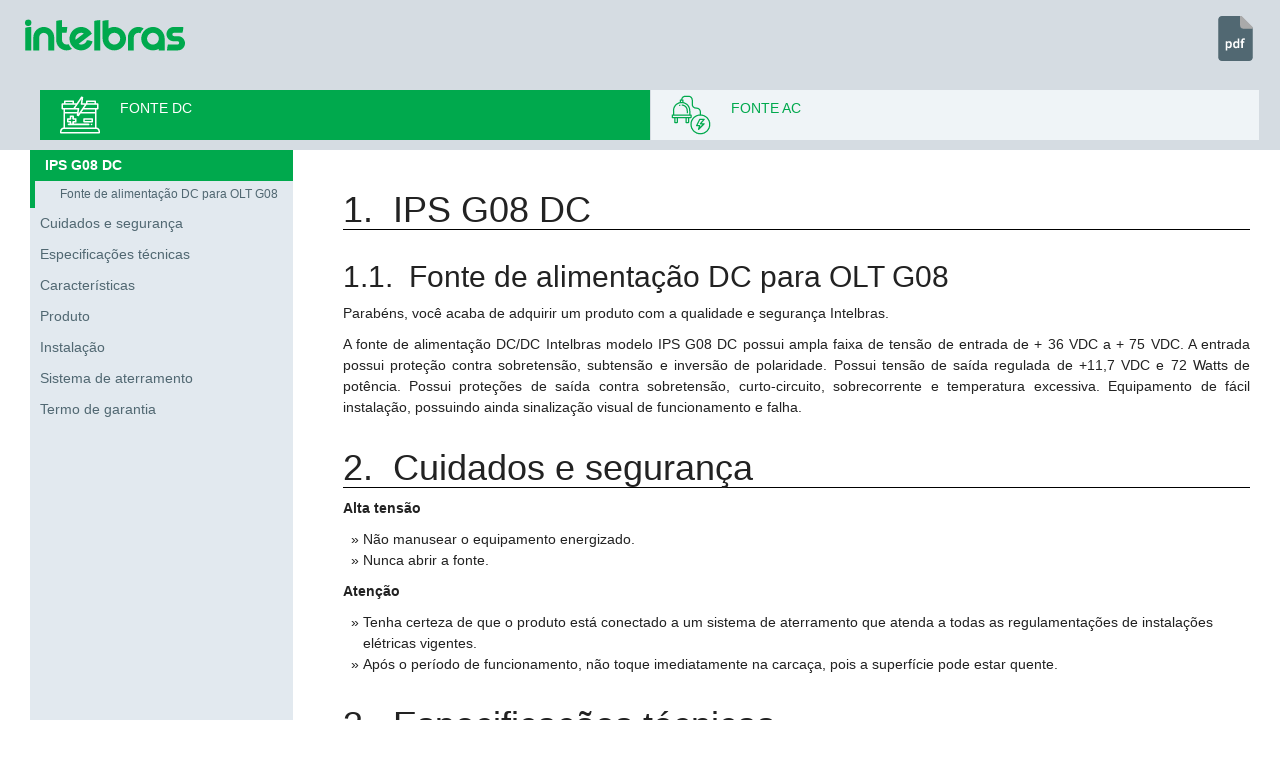

--- FILE ---
content_type: text/html
request_url: https://olts-guias-e-manuais.intelbras.com.br/G08/GuiaFonteDC.html
body_size: 22261
content:
<!DOCTYPE html>
<html>

<head>
    <title>IPS G08 DC | Guia de Instalação</title>
    <link href="../res/img/favicon.ico" rel="shortcut icon" />
    <meta charset="utf-8" />
    <meta content="width=device-width, initial-scale=1.0" name="viewport" />
    <link href="../res/css/bootstrap.min.css" rel="stylesheet" />
    <link href="../res/css/manual.css" rel="stylesheet" type="text/css" />
    <script src="../res/js/jquery.min.js"></script>
    <script src="../res/js/bootstrap.min.js"></script>
    <script src="../res/js/animatescroll.js"></script>
    <script src="../res/js/manual.js"></script>
    <script src="../res/js/templates/template-fontes.js" defer></script>
</head>

<body class="scayt-enabled" data-spy="scroll" data-target=".scrollspy">
    <header-component where="G08" id ="header"></header-component>
    <div class="container" style="max-width: 1280px">
        <div class="row">
            <div class="col-md-3 scrollspy" style="top: 150px">
                <ul class="nav hidden-xs hidden-sm" data-spy="affix" id="nav" style="top: 150px;">
                <li><a href=#1>IPS G08 DC</a>
                    <ul class="nav">
                        <li><a href=#2>Fonte de alimentação DC para OLT G08</a>
                    </ul>
                </li>
                <li><a href=#3>Cuidados e segurança</a>
                </li>
                <li><a href=#4>Especificações técnicas</a>
                </li>
                <li><a href=#5>Características</a>
                </li>
                <li><a href=#6>Produto</a>
                </li>
                <li><a href=#7>Instalação</a>
                </li>
                <li><a href=#8>Sistema de aterramento</a>
                </li>
                <li><a href=#9>Termo de garantia</a>
                </li>
                </ul>
            </div>

            <div class="col-md-9">
            <section id=1 class=firstTitle ><h1>IPS G08 DC</h1>

<section id=2><h2>Fonte de alimentação DC para OLT G08</h2>

<p>Parabéns, você acaba de adquirir um produto com a qualidade e segurança Intelbras.</p>

<p>A fonte de alimentação DC/DC Intelbras modelo IPS G08 DC possui ampla faixa de tensão de entrada de + 36 VDC a + 75 VDC. A entrada possui proteção contra sobretensão, subtensão e inversão de polaridade. Possui tensão de saída regulada de +11,7 VDC e 72 Watts de potência. Possui proteções de saída contra sobretensão, curto-circuito, sobrecorrente e temperatura excessiva. Equipamento de fácil instalação, possuindo ainda sinalização visual de funcionamento e falha.
</p>

</section><section id=3><h1>Cuidados e segurança</h1>


    <p><strong>Alta tensão</strong></p>
        <ul>
            <li>
                Não manusear o equipamento energizado.
            </li>
            <li>       
                Nunca abrir a fonte.
            </li>
        </ul>
    <p><strong>Atenção</strong></p>
        <ul>
            <li>
                Tenha certeza de que o produto está conectado a um sistema de aterramento que atenda a todas as regulamentações de instalações elétricas vigentes.
            </li>
            <li>
                Após o período de funcionamento, não toque imediatamente na carcaça, pois a superfície pode estar quente.
            </li>
        </ul>

</section><section id=4><h1>Especificações técnicas</h1>


                    <table>
                        <tr>
                            <td rowspan="3">Entrada</td>
                            <td>Tensão nominal</td>
                            <td>+ 40 VDC ~ + 60 VDC</td>
                        </tr>
                        <tr>
                            <td>Máxima variação de tensão</td>
                            <td>+ 36 VDC ~ + 75 VDC</td>
                        </tr>
                        <tr>
                            <td>Corrente</td>
                            <td>2,4 A máximo</td>
                        </tr>
                        <tr>
                            <td rowspan="6">Saída</td>
                            <td>Tensão nominal</td>
                            <td>+11,7 Vdc</td>
                        </tr>
                        <tr>
                            <td>Variação de tensão</td>
                            <td>+11,20 Vdc ~ +12 Vdc</td>
                        </tr>
                        <tr>
                            <td>Corrente</td>
                            <td>0 A ~ 6 A</td>
                        </tr>
                        <tr>
                            <td>Potência</td>
                            <td>72 Watts</td>
                        </tr>
                        <tr>
                            <td>Eficiência</td>
                            <td>&gt; > 84% com carga plena</td>
                        </tr>
                        <tr>
                            <td>Ripple e ruído</td>
                            <td>50 mV(p-p) máximo </td>
                        </tr>
                        <tr>
                            <td rowspan="9">Proteções</td>
                            <td rowspan="3">Entrada</td>
                            <td>Sobrecorrente – através de fusível</td>
                        </tr>
                        <tr>
                            <td>Subtensão – atua com tensão &lt; + 36 VDC.
                                    Sobretensão – atua &gt; +75 VDC.
                                Retorna ao funcionamento normal assim que reestabelecida a tensão de entrada </td>
                        </tr>
                        <tr>
                            <td>Inversão de polaridade.</td>
                        </tr>
                        <tr>
                            <td rowspan="3">Saída</td>
                            <td>Curto-circuito: retorna ao funcionamento normal após cessar o curto-circuito</td>
                        </tr>
                        <tr>
                            <td>Sobrecarga: atua entre 108% ~ 133% acima da corrente nominal, retornando ao funcionamento normal quando cessada a condição de atuação</td>
                        </tr>
                        <tr>
                            <td>Sobretensão: atua entre 112% ~ 124% acima da tensão nominal, retornando ao funcionamento normal quando cessada a condição de atuação</td>
                        </tr>
                        <tr>
                            <td>Sobretemperatura </td>
                            <td>Atua a partir de 110 °C, retornando ao funcionamento normal quando cessada a condição de atuação</td>
                        </tr>
                        <tr>
                            <td rowspan="2">Contra surtos</td>
                                <td>25 KV durante 45 microssegundos em modo comum</td>
                        </tr>
                        <tr>
                                <td>1 KV durante 10/700 microssegundos em modo diferencial</td>
                        </tr>
                            


                        <tr>
                            <td rowspan="3">Sinalização</td>
                            <td>LED verde (PWR) aceso</td>
                            <td>Funcionamento normal</td>
                        </tr>
                        <tr>
                            <td>LED vermelho (ALM) aceso</td>
                            <td>A fonte não está em funcionamento ou existe alguma sinalização ativa. Possíveis causas: alguma proteção está ativa ou a fonte está danificada.</td>
                        </tr>
                        <tr>
                            <td>LEDs desligados</td>
                            <td>A fonte não está em funcionamento. Possíveis causas: a fonte não está conectada a uma
                                fonte de energia adequadamente ou a fonte está danificada.</td>
                        </tr>
                        <tr>
                            <td>Faixa de temperatura de operação</td>
                            <td>-40 ºC ~ +70 ºC</td>
                            <td>Funcionamento estável</td>
                        </tr>
                        <tr>
                            <td>Faixa de humidade relativa de operação</td>
                            <td>10% ~ 90%</td>
                            <td>Sem condensação</td>
                        </tr>
                        <tr>
                            <td >Requisitos de segurança</td>
                            <td>Resistência de Isolamento</td>
                            <td>Sob pressão atmosférica normal, quando a umidade relativa é 90% e a tensão de teste é 500V DC, a resistência de isolamento entre a entrada e a saída de energia não é inferior a 30MΩ
                                ≥ 5 MΩ @ 500 VDC
                                </td>
                        </tr>
                        <tr>
                            <td>Dimensões
                                (L x A x P)</td>
                            <td>52,5 x 30 x 219 mm</td>
                        </tr>
                        <tr>
                            <td>Peso</td>
                            <td>465 g</td>
                            <td></td>
                        </tr>
                    </table>



</section><section id=5><h1>Características</h1>


<p>A fonte de alimentação IPS G08 DC foi projetada para uso com a OLT G08 Intelbras, tendo design fino, funções de proteção completas, alta confiabilidade e foi desenvolvida observando todos os requisitos de certificação e segurança.</p>
<p>A entrada de energia possui proteções contra subtensão, sobretensão, inversão de polaridade, curto-circuito e sobrecorrente (através de fusível).</p>
<p>A saída da fonte de alimentação IPS G08 DC apresenta proteções contra sobretensão de saída, sobrecorrente de saída, curto-circuito de saída e sobretemperatura.</p>



</section><section id=6><h1>Produto</h1>

<p>Neste capítulo são apresentadas algumas ilustrações da fonte de alimentação IPS G08 DC, juntamente com alguns pontos importantes que devem ser observados durante a instalação do produto para garantir o seu correto funcionamento.</p>
<p><img class=imgBody src="../res/GuiaFonteDC/fonteDc.jpg" style="height: 300px; width: 250px" /></p>
<p><strong>Vista em ângulo da fonte IPS G08 DC.</strong></p>
<p>① - Parafuso para fixação na OLT G08 </p>
<p>② - Alça para remoção da fonte</p>
<p>③ - Terminais de alimentação e aterramento</p>
<p>④ - Aberturas para circulação de ar e refrigeração da fonte de alimentação</p>

<p><strong>Vista frontal com identificação de componentes</strong></p>
<p><img class=imgBody src="../res/GuiaFonteDC/frontalDC.png" /></p>
<table>
<tr>
<td>①</td>
<td> Parafuso para fixação da fonte de alimentação na OLT G08 Intelbras</td>
</tr>
<tr>
<td>②</td>
<td>LED verde PWR – quando aceso indica que a fonte de alimentação está em operação</td>
</tr>
<tr>
<td>③</td>
<td>LED vermelho ALM – quando aceso indica alguma falha ou sinalização </td>
</tr>
<tr>
<td>④</td>
<td>Informações sobre os limites de operação da fonte de alimentação</td>
</tr>
<tr>
<td>⑤</td>
<td>Conector de alimentação e conexão ao sistema de aterramento</td>
</tr>
<tr>
<td>⑥</td>
<td>Identificação individual dos terminais do conector</td>
</tr>
<tr>
<td>⑦</td>
<td>Alça para inserção e remoção da fonte de alimentação </td>
</tr>
</table>
</section><section id=7><h1>Instalação</h1>

<p>A instalação ou substituição da fonte de alimentação IPS G08 DC deve ser executada por um profissional técnico especializado. Para a instalação ou substituição siga as seguintes instruções:</p>
<ol><li>Posicione a OLT G08 em uma superfície com tamanho adequado, firme e limpa. </li>
<li>Escolha em qual slot, 1 ou 2, será feita a instalação, a fonte IPS G08 DC pode ser instalada em qualquer um dos dois slots disponíveis na OLT G08.</li></ol>
    
<p><img class=imgBody src="../res/GuiaFonteAC/frontac.jpg" /></p>
<p>3.Solte o parafuso que prende a tampa do slot escolhido, girando-o no sentido anti-horário.</p>
    
<p><img class=imgBody src="../res/GuiaFonteAC/anti-clock.jpg" /></p>

<p>4.Posicione a fonte IPS G08 DC como mostra a Figura abaixo e encaixe-a na OLT G08. Empurre a fonte até que suas abas fiquem niveladas com a OLT G08.</p>

<p><img class=imgBody src="../res/GuiaFonteDC/insira.jpg" /></p>

<p>5.Rosqueie o parafuso da fonte, girando-o no sentido horário, para garantir que a fonte seja fixada adequadamente a OLT G08.</p>

<p><img class=imgBody src="../res/GuiaFonteDC/front.jpg" /></p>

<p>6.Faça as conexões de alimentação e ligue a fonte, passando a chave para a posição ON.</p>

<p><img class=imgBody src="../res/GuiaFonteDC/energize.jpg" /></p>

<p>7.Tudo pronto! Aguarde a OLT G08 ligar completamente para poder configurá-la e utilizá-la.</p>







<p></p>
</section><section id=8><h1>Sistema de aterramento</h1>
<p>Deve-se, <strong><u>obrigatoriamente</strong></u>, prover um sistema de aterramento adequado <strong><u>antes</strong></u> de alimentar a fonte IPS G08 DC</p>
<p>Um sistema de aterramento adequado reduz o efeito de surtos na linha e limita as tensões e interferência de RF que podem afetar a comunicação entre dispositivos de rede.</p>
<p>Toda e qualquer manutenção ou modificação no sistema elétrico ou de aterramento deve ser executada por profissional técnico qualificado. As normas de instalações elétricas vigentes devem sempre ser seguidas. A NBR 5410 fornece informações detalhadas acerca desses pontos e em caso de dúvidas deve ser consultada.</p>
<p>A fonte IPS G08 DC possui um terminal de conexão específico para a conexão com o sistema de aterramento, mostrado na Figura abaixo. </p>
<p><img class=imgBody src="../res/GuiaFonteDC/aterr.jpg" style="height: 300px;width: 300px;"></p>
<p>Vista frontal da fonte de alimentação IPS G08 DC com destaque para o terminal de conexão ao sistema de aterramento</p>
<p><strong><u>Observação:</strong></u> Essa conexão não elimina a necessidade de aterramento da OLT G08. </p>

                <section id="9">
                        <h1>Termo de garantia</h1>
                        <p>Fica expresso que esta garantia contratual é conferida mediante as seguintes condições:</p>
                        <p><strong>Nome do cliente:</strong></p>
                        <p><strong>Assinatura do cliente:</strong></p>
                        <p><strong>Nº da nota fiscal:</strong></p>
                        <p><strong>Data da compra:</strong></p>
                        <p><strong>Modelo:</strong></p>
                        <p><strong>Nº de série:</strong></p>
                        <p><strong>Revendedor:</strong></p>

                        <p>Fica expresso que esta garantia contratual é conferida mediante as seguintes condições:</p>

                        <p>1. Todas as partes, peças e componentes do produto são garantidos contra eventuais vícios de
                            fabricação, que por- ventura venham a apresentar, pelo prazo de 1 (um) ano, sendo este prazo
                            de 3 (três) meses de garantia legal mais 9 (nove) meses de garantia contratual –, contado a
                            partir da data da compra do produto pelo Senhor Consumidor, conforme consta na nota fiscal
                            de compra do produto, que é parte integrante deste Termo em todo o território nacional. Esta garantia contratual compreende a troca de partes, peças e componentes que apresentarem vício de fabricação.
                             Caso não seja constatado vício de fabricação, e sim vício(s) proveniente(s) de
                            uso inadequado, o Senhor Consumidor arcará com essas despesas.
                        </p>

                        <p>2. A instalação do produto deve ser feita de acordo com o Manual do Produto e/ou Guia de
                            Instalação. Caso seu produ- to necessite a instalação e configuração por um técnico
                            capacitado, procure um profissional idôneo e especializado, sendo que os custos desses
                            serviços não estão inclusos no valor do produto.</p>

                        <p>3. Constatado o vício, o Senhor Consumidor deverá imediatamente comunicar-se com o Serviço
                            Autorizado mais próxi- mo que conste na relação oferecida pelo fabricante – somente estes
                            estão autorizados a examinar e sanar o defeito durante o prazo de garantia aqui previsto. Se
                            isso não for respeitado, esta garantia perderá sua validade, pois estará caracterizada a
                            violação do produto.</p>

                        <p>4. Na eventualidade de o Senhor Consumidor solicitar atendimento domiciliar, deverá
                            encaminhar-se ao Serviço Au- torizado mais próximo para consulta da taxa de visita técnica.
                            Caso seja constatada a necessidade da retirada do produto, as despesas decorrentes, como as
                            de transporte e segurança de ida e volta do produto, ficam sob a responsabilidade do Senhor
                            Consumidoro.</p>

                        <p>5. A garantia perderá totalmente sua validade na ocorrência de quaisquer das hipóteses a
                            seguir: a) se o vício não for de fabricação, mas sim causado pelo Senhor Consumidor ou por
                            terceiros estranhos ao fabricante; b) se os danos ao produto forem oriundos de acidentes,
                            sinistros, agentes da natureza (raios, inundações, desabamentos, etc.), umidade, tensão na
                            rede elétrica (sobretensão provocada por acidentes ou flutuações excessivas na rede),
                            instalação/uso em desacordo com o manual do usuário ou decorrentes do desgaste natural das
                            partes, peças e componentes; c) se o produto tiver sofrido influência de natureza química,
                            eletromagnética, elétrica ou animal (insetos, etc.); d) se o NÚMERO de série do produto
                            tiver sido adulterado ou rasurado; e) se o aparelho tiver sido violado.</p>

                        <p>6. Esta garantia não cobre perda de dados, portanto, recomenda-se, se for o caso do produto,
                            que o Consumidor faça uma cópia de segurança regularmente dos dados que constam no produto
                        </p>

                        <p>7. A Intelbras não se responsabiliza pela instalação deste produto, e também por eventuais
                            tentativas de fraudes e/ou sabota- gens em seus produtos. Mantenha as atualizações do
                            software e aplicativos utilizados em dia, se for o caso, assim como as proteções de rede
                            necessárias para proteção contra invasões (hackers). O equipamento é garantido contra vícios
                            dentro das suas condições normais de uso, sendo importante que se tenha ciência de que, por
                            ser um equipamento eletrônico, não está livre de fraudes e burlas que possam interferir no
                            seu correto funcionamento.</p>


                        <p>Sendo estas as condições deste Termo de Garantia complementar, a Intelbras S/A se reserva o
                            direito de alterar as características gerais, técnicas e estéticas de seus produtos sem
                            aviso prévio.</p>
                        <p>Todas as imagens deste manual são ilustrativas.</p>
                        <div class="div-logo-fale-com-a-gente">
                            <img src="../res/img/intelbras_marca.svg" class="logo-itb-fale-com-a-gente">
                        </div>
                        <hr class="divider">
    
                        <img src="../res/img/faleCom.JPG" class="logo-fale-com-a-gente">
                        <div class="div-info-fale-com-a-gente">
                            <p><strong>Suporte a clientes:</strong> (48) 2106 0006</p>
                            <p><strong>Fórum:</strong> <a href="http://forum.intelbras.com.br" target="blank">forum.intelbras.com.br</a></p>
                            <p><strong>Suporte via chat:</strong> <a href="http://www.intelbras.com.br/suporte-tecnico" target="blank">intelbras.com.br/suporte-tecnico</a></p>
                            <p><strong>Suporte via e-mail</strong>: suporte@intelbras.com.br</p>
                            <p><strong>SAC:</strong> 0800 7042767</p>
                            <p><strong>Onde comprar? Quem instala?:</strong> 0800 7245115</p>
                            <p>Produzido por: Intelbras S/A – Indústria de Telecomunicação Eletrônica Brasileira</p>
                            <p>Rodovia SC 281, km 4,5 – Sertão do Maruim – São José/SC - 88122-001</p>
                            <p>CNPJ: 82.901.000/0014-41 – <a href="http://www.intelbras.com.br" target="blank">www.intelbras.com.br</a></p>
                            <p>Origem China &nbsp;&nbsp;&nbsp;&nbsp;&nbsp;&nbsp;&nbsp;&nbsp;&nbsp;&nbsp;&nbsp;&nbsp;&nbsp;&nbsp;
                                &nbsp;&nbsp;&nbsp;&nbsp;&nbsp;&nbsp;&nbsp;&nbsp;&nbsp;&nbsp;&nbsp;&nbsp;&nbsp;&nbsp;&nbsp;&nbsp;
                                &nbsp;&nbsp;&nbsp;&nbsp;&nbsp;&nbsp;&nbsp;&nbsp;&nbsp;&nbsp;&nbsp;&nbsp;&nbsp;&nbsp;&nbsp;&nbsp;
                                &nbsp;&nbsp;&nbsp;&nbsp;&nbsp;&nbsp;&nbsp;&nbsp;&nbsp;&nbsp;&nbsp;&nbsp;&nbsp;&nbsp;&nbsp;&nbsp;
                                &nbsp;&nbsp;&nbsp;&nbsp;&nbsp;&nbsp;&nbsp;&nbsp;&nbsp;&nbsp;&nbsp;&nbsp;&nbsp;&nbsp;&nbsp;&nbsp;
                                &nbsp;&nbsp;&nbsp;&nbsp;&nbsp;&nbsp;&nbsp;&nbsp;&nbsp;&nbsp;&nbsp;&nbsp;&nbsp;&nbsp; 01.22</p>
                        </div>
    
        </div>
        </div>
</body>

</html>


--- FILE ---
content_type: text/css
request_url: https://olts-guias-e-manuais.intelbras.com.br/res/css/manual.css
body_size: 18198
content:
*{
  margin: 0;
  padding: 0;
  border: 0;
}
body {
  color: #222222;
  position: relative;
  line-height: 1.5;
  font-family: sans-serif;
  counter-reset: h1counter;
}
body.home{
  background-color: #D4DCE1;
  line-height: 1.2;
  overflow-y: scroll;
}
body.home p{
  text-align: left;
}

.container{
  width: 1250px;
}

a{
  color: #516872;
  text-decoration: underline;
}

ul > li > a{
  text-decoration: none;
}

h3{
  font-size: 20px;
}

h3 span {
  color: #286090;
}

.header {
  background-color: #d5dce2;
  height: 150px;
  position: fixed;
  width: 100%;
  z-index: 1
}
.imgBody{
  width: 600px;
  display: block;
  margin-left: auto;
  margin-right: auto;
}
.nav-header {
  max-width: 1290px;
  margin: auto;
  padding-left: 20px;
  padding-right: 20px;
}

.logo {
  display: inline-block;
  padding-left: 5px;
  padding-top: 10px;
}

.nav-option {
  width: 25%;
  height: 50px;
  float:left
}
.nav-option.bg1 {
  background-color: #FFF;
}
.nav-option.bg2 {
  background-color: #EFF4F7;
  border-left: 1px solid #d5dce2;
  border-right: 1px solid #d5dce2;
}
.nav-option.bg3 {
  background-color: #E2E9EF;
}
.nav-option.bg4 {
  background-color: #dbe1e6;
}
.nav-option:hover,
.nav-option.active {
  background-color: #00A94D !important;
}

.nav-option:hover svg *,
.nav-option.active svg *{
  fill: #FFF;
}

.nav-option:hover .title-option,
.nav-option.active .title-option {
  color: #FFF
}

.nav-img {
  width: 160px; height: 50px;
}

.ico-option {
  padding-top: 5px;
  padding-left: 20px;
}

.title-option {
  position: absolute;
  margin-top: -43px;
  margin-left: 80px;
  color: #00a94d;
  text-transform: uppercase;
}
.title-option.m{
  display: none;
}

.title-version{
  position: absolute;
  margin-top: -30px;
  margin-left: 80px;
  font-size: 12px;
  color: #516872;
}

@media (max-width:1100px) {
  .title-option {
    display: none;
  }
  .title-option.m{
    display: block;
  }
}

@media (max-width:800px) {
  .title-option,
  .title-option.m{
    display: none;
  }
  .ico-option{
    text-align: center;
    padding-left: 0px;
  }
}

.pdfIcon{
  position: fixed;
  right: 20px;
  bottom: 10px;
  cursor: pointer;
  z-index: 9999;
}

button{
  cursor: default;
}

button,
input{
  background-color: #516872;
  border: 1px solid #516872;
  color: #FFF;
  padding: 2px 10px;
  font-size: 10px;
  margin: 1px;
  height: 25px;
}
.input{
  border: none;
  border-bottom: solid 2px #516872;
  border-radius: 0 0 5px 5px;
  background: transparent;
  padding-left: 5px;
  font-size: 14px;
  color: #516872;
}
.input:disabled{
  color: #AAA;
  border-bottom: 2px solid #AAA;
}
.input.bloqueado{
  border-bottom: none;
  -moz-appearance: none;
  -webkit-appearance: none;
}

button.no{
  background-color: transparent;
  color: #516872;
}

.key{
  background-color: #516872;
  border-radius: 5px;
  border: 1px solid #516872;
  border-bottom: 2px solid #000;
  font-weight: bold;
}

.key-asterisco{
  background-color: #516872;
  background-image: url(../img/asterisco.png);
  border-radius: 5px;
  border: 1px solid #516872;
  border-bottom: 2px solid #000;
  font-weight: bold;
  color: currentColor;
}

.var{
  background-color: #8F98A2;
  border: 1px solid #8F98A2;
  border-bottom: 2px solid #000;
}

input[type="file"]{
  display: inline-block;
}

/* início checkbox */
.cmn-toggle {
  position: absolute;
  margin-left: -9999px;
  visibility: hidden;
}
.cmn-toggle + label {
  display: inline-block;
  position: relative;
  cursor: pointer;
  outline: none;
  -webkit-user-select: none;
  -moz-user-select: none;
  -ms-user-select: none;
  user-select: none;
}

input.cmn-toggle-round-flat + label {
  padding: 2px;
  width: 50px;
  height: 20px;
  top: 5px;
  margin-bottom: 0px;
  background-color: #7C96A1;
  -webkit-border-radius: 60px;
  -moz-border-radius: 60px;
  -ms-border-radius: 60px;
  -o-border-radius: 60px;
  border-radius: 60px;
  -webkit-transition: background 0.4s;
  -moz-transition: background 0.4s;
  -o-transition: background 0.4s;
  transition: background 0.4s;
}

input.cmn-toggle-round-flat + label:before, input.cmn-toggle-round-flat + label:after {
  display: block;
  position: absolute;
  content: "";
}
input.cmn-toggle-round-flat + label:before {
  top: 2px;
  left: 2px;
  bottom: 2px;
  right: 2px;
  background-color: #fff;
  -webkit-border-radius: 60px;
  -moz-border-radius: 60px;
  -ms-border-radius: 60px;
  -o-border-radius: 60px;
  border-radius: 60px;
  -webkit-transition: background 0.4s;
  -moz-transition: background 0.4s;
  -o-transition: background 0.4s;
  transition: background 0.4s;
}
input.cmn-toggle-round-flat + label:after {
  top: 4px;
  left: 4px;
  bottom: 4px;
  width: 12px;
  background-color: #7C96A1;
  -webkit-border-radius: 52px;
  -moz-border-radius: 52px;
  -ms-border-radius: 52px;
  -o-border-radius: 52px;
  border-radius: 52px;
  -webkit-transition: margin 0.4s, background 0.4s;
  -moz-transition: margin 0.4s, background 0.4s;
  -o-transition: margin 0.4s, background 0.4s;
  transition: margin 0.4s, background 0.4s;
}
input.cmn-toggle-round-flat:checked + label {
  background-color: #00A94D;
}
input.cmn-toggle-round-flat:checked + label:after {
  margin-left: 30px;
  background-color: #00A94D;
}
input.cmn-toggle-round-flat:disabled + label {
  background-color: #DDD;
}
input.cmn-toggle-round-flat:disabled + label:after {
  background-color: #DDD;
}

/* fim checkbox */

/* início rádio button */
input[type="radio"] {
  display:none;
}

input[type="radio"] + label {
  margin: 0px 2px 2px 2px;
  cursor:pointer;
  display: inline-block;
  width: 1em;
  height: 1em;
  vertical-align: -0.25em;
  border-radius: 1em;
  border: 0.2em solid #fff;
  box-shadow: 0 0 0 0.15em #7C96A1;
}

input[type="radio"]:checked + label {
  background-color: #00A94D;
  box-shadow: 0 0 0 0.15em #00A94D;
}

input[type="radio"] + label,
input[type="radio"]:checked + label {
  -webkit-transition: background-color 0.2s linear;
  -o-transition: background-color 0.2s linear;
  -moz-transition: background-color 0.2s linear;
  transition: background-color 0.2s linear;
}

input[type="radio"]:disabled + label {
  box-shadow: 0 0 0 0.15em #AAA;
}
input[type="radio"]:checked:disabled + label {
  background-color: #AAA;
  box-shadow: 0 0 0 0.15em #AAA;
}
/* fim rádio button */

#web-development,
#mobile-development {
  padding-bottom: 0;
}

p{
  text-align: justify;
}

p.high{
  background-repeat: no-repeat;
  background-position: 15px 50%;
  padding: 10px 10px 10px 50px;
  min-height: 50px;
  line-height: 1.5;
  border-radius: 5px;
}

p.high.ale{
  background-image: url(../img/ico_alerta.svg);
  background-color: #efedd1;
  border: 1px solid #efedd1;
}

p.high.inf{
  background-image: url(../view/imagens/info.svg);
  background-color: #c1ffc1;
}

.nav {
  background: #e2e9ef;
  height: calc(100% - 150px);
  overflow-y: auto;
  line-height: 1.5;
}

.nav a {
  color: #516872;
  padding: 5px 10px !important;
}

.nav li a:hover,
.nav li a:focus {
  background: #00A94D;
  color: #FFF;
}

.nav li.active > a{
  color: #FFF;
}

.nav .active {
  font-weight: bold;
  background-color: #00A94D;
  border-left: 5px solid #00A94D;
}

.nav .nav {
  display: none;
}

.nav .active .nav {
  display: block;
  padding-left: 15px;
}

.nav .nav a {
  font-weight: normal;
  font-size: .85em;
}

.nav .nav span {
  margin: 0 5px 0 2px;
}

.nav .nav .active span,
.nav .nav .active:hover span,
.nav .nav .active:focus span {
  display: none;
}

.application {
  border-top: 1px solid #c1e1ec;
}

.affix-top {
  position: fixed;
  top: 150px;
  width: 263px;
}

.affix {
  top: 150px;
}

.affix,
.affix-bottom {
    width: 213px;
}

.affix-bottom {
  position: absolute;
}

.menu{
  display: block !important;
  z-index: 2;
  left: 0;
  width: 263px;
}

footer p {
  line-height: 50px;
  margin-bottom: 0;
}

.iconMenu{
  float: right;
  top: 20px;
  position: relative;
  margin-left: 25px;
  display: none;
  cursor: pointer;
}

.overlay {
  background-color: #000;
  position: fixed;
  height: 100%;
  top: 0;
  left: 0;
  right: 0;
  z-index: 1;
  opacity: 0.6;
  display: none;
}
.overlay.active{
  display: block;
}

@media (min-width:1200px) {
  .affix,
  .affix-bottom {
    width: 263px;
  }
}

@media (max-width: 1200px){
  .container {
    width: 100%;
  }
}

@media (max-width: 992px){
  #toggleMenu {
    display: block !important;
  }
  .iconMenu {
    display: inline-block;
  }
}

@media (min-width: 992px){
  .menu{
    display: none;
  }
}

@media (max-width: 700px){
  span{
    font-size: 12px !important;
  }
  .title{
    width: 100%;
  }
}
/* BEGIN TOOLTIP */

/* Base styles for the element that has a tooltip */
[data-tooltip],
.tooltip {
  position: relative;
  cursor: pointer;
}

/* Base styles for the entire tooltip */
[data-tooltip]:before,
[data-tooltip]:after,
.tooltip:before,
.tooltip:after {
  position: absolute;
  visibility: hidden;
  -ms-filter: "progid:DXImageTransform.Microsoft.Alpha(Opacity=0)";
  filter: progid:DXImageTransform.Microsoft.Alpha(Opacity=0);
  opacity: 0;
  -webkit-transition:
      opacity 0.2s ease-in-out,
        visibility 0.2s ease-in-out,
        -webkit-transform 0.2s cubic-bezier(0.71, 1.7, 0.77, 1.24);
    -moz-transition:
        opacity 0.2s ease-in-out,
        visibility 0.2s ease-in-out,
        -moz-transform 0.2s cubic-bezier(0.71, 1.7, 0.77, 1.24);
    transition:
        opacity 0.2s ease-in-out,
        visibility 0.2s ease-in-out,
        transform 0.2s cubic-bezier(0.71, 1.7, 0.77, 1.24);
  -webkit-transform: translate3d(0, 0, 0);
  -moz-transform:    translate3d(0, 0, 0);
  transform:         translate3d(0, 0, 0);
  pointer-events: none;
}

/* Show the entire tooltip on hover and focus */
[data-tooltip]:hover:before,
[data-tooltip]:hover:after,
[data-tooltip]:focus:before,
[data-tooltip]:focus:after,
.tooltip:hover:before,
.tooltip:hover:after,
.tooltip:focus:before,
.tooltip:focus:after {
  visibility: visible;
  -ms-filter: "progid:DXImageTransform.Microsoft.Alpha(Opacity=100)";
  filter: progid:DXImageTransform.Microsoft.Alpha(Opacity=100);
  opacity: 1;
}

/* Base styles for the tooltip's directional arrow */
.tooltip:before,
[data-tooltip]:before {
  z-index: 1001;
  border: 6px solid transparent;
  background: transparent;
  content: "";
}

/* Base styles for the tooltip's content area */
.tooltip:after,
[data-tooltip]:after {
  z-index: 1000;
  padding: 8px;
  width: 160px;
  background-color: #8b979f;
  color: #fff;
  content: attr(data-tooltip);
  font-size: 14px;
  line-height: 1.2;
}

/* Directions */

/* Top (default) */
[data-tooltip]:before,
[data-tooltip]:after,
.tooltip:before,
.tooltip:after,
.tooltip-top:before,
.tooltip-top:after {
  bottom: 100%;
  left: 50%;
}

[data-tooltip]:before,
.tooltip:before,
.tooltip-top:before {
  margin-left: -6px;
  margin-bottom: -12px;
  border-top-color: #8b979f;
}

/* Horizontally align top/bottom tooltips */
[data-tooltip]:after,
.tooltip:after,
.tooltip-top:after {
  margin-left: -80px;
}

[data-tooltip]:hover:before,
[data-tooltip]:hover:after,
[data-tooltip]:focus:before,
[data-tooltip]:focus:after,
.tooltip:hover:before,
.tooltip:hover:after,
.tooltip:focus:before,
.tooltip:focus:after,
.tooltip-top:hover:before,
.tooltip-top:hover:after,
.tooltip-top:focus:before,
.tooltip-top:focus:after {
  -webkit-transform: translateY(-12px);
  -moz-transform:    translateY(-12px);
  transform:         translateY(-12px);
}

/* Left */
.tooltip-left:before,
.tooltip-left:after {
  right: 100%;
  bottom: 50%;
  left: auto;
}

.tooltip-left:before {
  margin-left: 0;
  margin-right: -12px;
  margin-bottom: 0;
  border-top-color: transparent;
  border-left-color: #8b979f;
}

.tooltip-left:hover:before,
.tooltip-left:hover:after,
.tooltip-left:focus:before,
.tooltip-left:focus:after {
  -webkit-transform: translateX(-12px);
  -moz-transform:    translateX(-12px);
  transform:         translateX(-12px);
}

/* Bottom */
.tooltip-bottom:before,
.tooltip-bottom:after {
  top: 100%;
  bottom: auto;
  left: 50%;
}

.tooltip-bottom:before {
  margin-top: -12px;
  margin-bottom: 0;
  border-top-color: transparent;
  border-bottom-color: #8b979f;
}

.tooltip-bottom:hover:before,
.tooltip-bottom:hover:after,
.tooltip-bottom:focus:before,
.tooltip-bottom:focus:after {
  -webkit-transform: translateY(12px);
  -moz-transform:    translateY(12px);
  transform:         translateY(12px);
}

/* Right */
.tooltip-right:before,
.tooltip-right:after {
  bottom: 50%;
  left: 100%;
}

.tooltip-right:before {
  margin-bottom: 0;
  margin-left: -12px;
  border-top-color: transparent;
  border-right-color: #8b979f;
}

.tooltip-right:hover:before,
.tooltip-right:hover:after,
.tooltip-right:focus:before,
.tooltip-right:focus:after {
  -webkit-transform: translateX(12px);
  -moz-transform:    translateX(12px);
  transform:         translateX(12px);
}

/* Move directional arrows down a bit for left/right tooltips */
.tooltip-left:before,
.tooltip-right:before {
  top: 3px;
}

/* Vertically center tooltip content for left/right tooltips */
.tooltip-left:after,
.tooltip-right:after {
  margin-left: 0;
  margin-bottom: -50px;
}
/* END TOOLTIP */

@media print {
  @page {
    margin: 0;
  }

  #cuidSeg,
  #indice,
  #espTec,
  #termoGarantia,
  #faleCom{
    page-break-before: always;
  }

  .no-print, .no-print *
  {
    display: none !important;
  }

  #capa,
  #indice,
  #logoIntelbras{
    display: block !important;
  }
}

/*INÍCIO TELA HOME*/
.tcontainer {
  max-width: 1250px;
  margin: 0 auto;
  margin-top: 15px;
  padding-right: 20px;
  padding-left: 20px;
  font-size: 14px;
  color: #516872;
}

.panel {
  width: 100%;
  margin-bottom: 20px;
  color: #516872;
  background-color: #FFF;
 
}

.panel-heading {
  font-family: "tahoma", "arial";
  height: 25px;
  padding: 5px 15px;
  color: #FFF;
  background-color: #8F98A2;
  border-bottom: 2px solid #ADBCC4;
  cursor: pointer;
}

.panel-heading-left{
  float: left;
  padding-top: 5px;
}

.panel-heading-right{
  float: right;
}

.panel-body {
  padding: 30px;
  display: none;
}

.panel-body.default {
  padding: 30px;
  display: block;
}

.panel-heading:hover{
  background-color: #00A94D;
}
.menuManual {
  overflow: hidden;
  margin: 20px auto;
  max-width: 950px;
}
.menuManual ul li {
  list-style: none;
  margin: 0;
  padding: 0;
  box-sizing: border-box;
  -moz-box-sizing: border-box;
  margin: 1px;
  float: left;
  width: 300px;
  height: 280px;
  padding: 20px;
  width: 220px;
}
.menuManualTelaInicial{
  overflow: hidden;
  margin: 20px auto;
  max-width: 950px;
}
.menuManualTelaInicial ul li{
  list-style: none;
  margin: 0;
  padding: 0;
  box-sizing: border-box;
  -moz-box-sizing: border-box;
  margin: 1px;
  float: left;
  width: 300px;
  height: 320px;
  padding: 20px;
  width: 450px;
}

.menuManualTelaInicial a{
  text-decoration:none;
}

@media (max-width: 900px) {
  .menuManualTelaInicial ul li {
    float: none;
    width: 100%;
  }
  .menuManualTelaInicial ul img{
    max-width: 100%;
  }
}

.menuManualTelaInicial ul img{
  width:390px;
  height:75px;
  padding-top:40px;
}

.menuManualTelaInicial ul li:hover {
  background-color: #00A94D;
}

.menuManual ul li:hover {
    background-color: #00A94D;
}

.menuManual ul a:hover p {
    color: #FFF;
}

.menuManualTelaInicial ul a:hover p {
  color: #FFF;
}

.menuManual ul a:hover svg * {
    fill: #FFF;
}

.bg3:hover svg * {
  fill: #FFF;
}

.menuManual a{
  text-decoration: none;
}

.titleOptionMenuManual {
  font-size: 18px;
  padding: 10px 0px 10px 2px;
}

.descriptionOptionMenuManual {
  font-family: "tahoma", "arial";
  font-size: 14px;
}

@media (max-width: 900px) {
  .menuManual ul li {
    float: none;
    width: 100%;
  }
}

.bg2{
  background-color: #edf1f3;
}

.bg3{
  background-color: #edf1f3;
}

.menuManualTelaInicial:hover{
  fill: white;
}

.autoconfig-button{
  background-color: #e8ecf0;
  text-align: center;
  color: #516872;
  font-size: 18px;
  display: flex;
  align-items: center;
  justify-content: center;
  padding: 30px 100px;
  border: #EFF4F7;
  border-radius: 50px;
  width: 180px;
  height: 0px;
  text-decoration: none;
  margin: auto;}

.autoconfig-button:hover{
  transition-duration: 0.4s;
  background-color: #00A94D ;
  color: #fff;
  border: #EFF4F7;
  cursor: pointer;}
/*FIM TELA HOME*/

/* INÍCIO MANUAL HW */
figure{
    margin-bottom: 20px;
}
figure.inline{
    display: inline-block;
    width: 49%;
    padding: 10px;
}
figure.limited{
    max-width: 400px;
    margin: 0 auto 20px auto;
}
figcaption{
    line-height: 1.5;
    text-align: center
}
figure img{
    width: 100%;
    margin-bottom: 10px;
}

table{
    width: 100%;
    margin: 25px 0px;
}

table > thead{
    border-bottom: 3px solid;
}

table > tbody > tr{
    border-bottom: 1px solid;
}
table td{
    padding-right: 20px;
}
/* FIM MANUAL HW */

/* CAPA */
.capa{
  border-bottom: none;
  display: none;
}

.div-logo-capa{
  height: 500px;
  position: relative;
}

.logo-capa{
  width: 350px;
  float: right;
  position: absolute;
  bottom: 15px;
  right: 40px
}

.divider{
  border-top: 2px solid #516872
}

.div-titulo-capa{
  padding-right: 40px;
  text-align: right
}
h1{
  border-bottom: 1px solid black;
  counter-reset: h2counter;
}

h1:before{
  counter-increment: h1counter;
  content: counter(h1counter) ".\0000a0\0000a0";
}

h2:before{
  counter-increment: h2counter;
  content: counter(h1counter)"." counter(h2counter) ".\0000a0\0000a0";

}

ul {
  list-style-type: "» ";
  padding-left: 20px;
}

ol {
  padding-left: 25px;
}

.div-titulo-capa h3{
  font-weight: 700;
}
/* FIM CAPA */

/* APRESENTACAO */
.firstTitle{
  padding-top: 320px;
}

.logo-apresentacao{
  width: 200px;
  display: none;
}

.versao-manual{
  padding-top: 5px;
  padding-bottom: 10px;
}
/* FIM APRESENTACAO */

/* FALE COM A GENTE */
.div-logo-fale-com-a-gente {
  height: 500px;
  position: relative;
}

.logo-itb-fale-com-a-gente {
    width: 300px;
    position: absolute;
    bottom: 15px;
    left: 250px;
}

.logo-fale-com-a-gente {
  width: 150px;
  margin-top: 100px;
  margin-bottom: 30px;
}

.div-info-fale-com-a-gente p{
  margin: 0px;
}

section.fale-com-a-gente{
  border-bottom: none;
}

section{
  padding-top: 150px;
  margin-top: -150px;
}
/* FIM FALE COM A GENTE */


--- FILE ---
content_type: application/javascript
request_url: https://olts-guias-e-manuais.intelbras.com.br/res/js/templates/template-fontes.js
body_size: 11501
content:
var id = document.getElementById("header")
var attr = id.getAttribute("pdf")
const headerTemplate = document.createElement('template');
headerTemplate.innerHTML = `
<script src="../res/js/jquery.min.js"></script>
<script src="../res/js/bootstrap.min.js"></script>
<script src="../res/js/animatescroll.js"></script>
<script src="../res/js/manual.js"></script>
<link href="../res/css/bootstrap.min.css" rel="stylesheet" />
<link href="../res/css/manual.css" rel="stylesheet" type="text/css" />
<body class="scayt-enabled" data-spy="scroll" data-target=".scrollspy">
<body class="scayt-enabled" data-spy="scroll" data-target=".scrollspy">
    <div class="header no-print">
        <nav class="nav-header">
            <div class="logo">
                <a href="index.html">
                    <figure>
                        <img class="nav-img" src="../res/img/intelbras_marca.svg">
                    </figure>
                </a>
            </div>
            <div class="iconMenu">
                <a id="toggleMenu">
                    <img src="../res/img/menu.svg">
                </a>
            </div>
            <div style="float: right; top: 16px; position: relative;">
                <span class="tooltip-left"  data-tooltip="Clique para fazer o download da versão em PDF.">
                    <img src="../res/img/pdf.svg">
                </span>
            </div>
            <ul style="list-style-type: none;">
                <li id="op1" class="nav-option bg1" style="width: 50%;">
                    <a href="GuiaFonteDC.html">
                        <div class="ico-option">
                            <?xml version="1.0" encoding="iso-8859-1"?>
                            <svg version="1.1" id="Capa_1" style="fill: #00A94D;" xmlns="http://www.w3.org/2000/svg"
                                xmlns:xlink="http://www.w3.org/1999/xlink" x="0px" y="0px" viewBox="0 0 512 512"
                                style="enable-background:new 0 0 512 512;" width="40px" height="40px"
                                xml:space="preserve">
                                <g>
                                    <g>
                                        <path
                                            d="M412.032,296.497H308.198c-5.523,0-10,4.478-10,10v35.87c0,5.522,4.477,10,10,10h103.834c5.523,0,10-4.478,10-10v-35.87
                                            C422.032,300.975,417.555,296.497,412.032,296.497z M402.032,332.367h-83.834v-15.87h83.834V332.367z" />
                                    </g>
                                </g>
                                <g>
                                    <g>
                                        <path d="M413.8,374.398c-0.12-0.64-0.32-1.269-0.57-1.87c-0.25-0.61-0.56-1.19-0.92-1.73c-0.36-0.549-0.78-1.059-1.24-1.52
                                            c-1.86-1.86-4.44-2.93-7.07-2.93s-5.21,1.071-7.07,2.93c-0.46,0.46-0.88,0.97-1.24,1.52c-0.36,0.54-0.67,1.121-0.92,1.73
                                            c-0.25,0.6-0.45,1.23-0.57,1.87c-0.13,0.64-0.2,1.301-0.2,1.95c0,0.65,0.07,1.31,0.2,1.95c0.12,0.64,0.32,1.27,0.57,1.88
                                            c0.25,0.6,0.56,1.18,0.92,1.72c0.36,0.551,0.78,1.061,1.24,1.521c0.46,0.46,0.97,0.88,1.52,1.24c0.54,0.359,1.12,0.67,1.72,0.92
                                            c0.61,0.25,1.24,0.449,1.88,0.569c0.64,0.13,1.3,0.2,1.95,0.2c2.63,0,5.21-1.07,7.07-2.929c0.46-0.46,0.88-0.97,1.24-1.521
                                            c0.36-0.54,0.67-1.12,0.92-1.72c0.25-0.61,0.45-1.24,0.57-1.88c0.13-0.639,0.2-1.3,0.2-1.95
                                            C414,375.699,413.93,375.039,413.8,374.398z" />
                                    </g>
                                </g>
                                <g>
                                    <g>
                                        <path
                                            d="M467.903,415.407V185.874h14.543c5.523,0,10-4.478,10-10v-60.413c0-5.522-4.477-10-10-10h-22.094V79.03
                                            c0-5.522-4.477-10-10-10H343.303c-5.523,0-10,4.478-10,10v26.432h-46.372l10.251-70.288c0.663-4.546-1.856-8.958-6.107-10.698
                                            l-10.036-4.108c-4.371-1.786-9.397-0.275-12.055,3.627l-55.466,81.467h-34.822V79.03c0-5.522-4.477-10-10-10H61.648
                                            c-5.523,0-10,4.478-10,10v26.431H29.554c-5.523,0-10,4.478-10,10v60.413c0,5.522,4.477,10,10,10h14.543v229.533
                                            C19.31,418.265,0,439.381,0,464.922v17.454c0,5.522,4.477,10,10,10h492c5.523,0,10-4.478,10-10v-17.454
                                            C512,439.381,492.69,418.265,467.903,415.407z M353.303,89.03h87.049v16.431h-87.049V89.03z M339.603,125.461h132.843v40.413
                                            H312.001L339.603,125.461z M217.361,236.201l-2.949,20.128c-0.676,4.613,1.927,9.082,6.273,10.771l10.127,3.935
                                            c1.182,0.459,2.408,0.68,3.619,0.68c3.229,0,6.354-1.568,8.261-4.361l21.276-31.151h183.935v178.876H64.097V236.201H217.361z
                                             M64.097,216.201v-30.327h160.636l-4.443,30.327H64.097z M277.628,216.201l20.714-30.327h149.562v30.327h-0.001H277.628z
                                             M274.626,51.245l-9.155,62.773c-0.419,2.874,0.432,5.788,2.332,7.984c1.899,2.196,4.66,3.459,7.564,3.459h40.016L236.98,240.254
                                            l9.219-62.931c0.421-2.874-0.429-5.79-2.329-7.987c-1.899-2.198-4.661-3.462-7.566-3.462h-39.722L274.626,51.245z M71.648,89.03
                                            h87.049v16.431H71.648V89.03z M39.554,165.874v-40.413h160.348l-27.515,40.413H39.554z M492.001,472.376H492H20v-7.454
                                            c0-16.456,13.388-29.845,29.845-29.845h412.311c16.457,0,29.845,13.389,29.845,29.845V472.376z" />
                                    </g>
                                </g>
                                <g>
                                    <g>
                                        <path d="M367.999,366.349H177.932v-13.982h23.982c5.523,0,10-4.478,10-10v-35.87c0-5.522-4.477-10-10-10h-23.982v-23.981
                                            c0-5.522-4.477-10-10-10H133.95c-5.523,0-10,4.478-10,10v23.981H99.968c-5.523,0-10,4.478-10,10v35.87c0,5.522,4.477,10,10,10
                                            h23.982v13.982H108c-5.523,0-10,4.478-10,10c0,5.522,4.477,10,10,10h259.999c5.523,0,10-4.478,10-10
                                            C377.999,370.827,373.522,366.349,367.999,366.349z M157.932,342.367v23.982H143.95v-23.982c0-5.523-4.477-10-10-10h-23.982
                                            v-15.87h23.982c5.523,0,10-4.478,10-10v-23.981h13.982v23.981c0,5.522,4.477,10,10,10h23.982v15.87h-23.982
                                            C162.409,332.367,157.932,336.844,157.932,342.367z" />
                                    </g>
                                </g>
                                <g>
                                </g>
                                <g>
                                </g>
                                <g>
                                </g>
                                <g>
                                </g>
                                <g>
                                </g>
                                <g>
                                </g>
                                <g>
                                </g>
                                <g>
                                </g>
                                <g>
                                </g>
                                <g>
                                </g>
                                <g>
                                </g>
                                <g>
                                </g>
                                <g>
                                </g>
                                <g>
                                </g>
                                <g>
                                </g>
                            </svg>
                        </div>
                        <span class="title-option">
                            Fonte DC
                        </span>
                        <span class="title-option m">
                            Fonte DC
                        </span>
                    </a>
                </li>
                <li id="op2" class="nav-option bg2" style="width: 50%;">
                    <a href="GuiaFonteAC.html">
                        <div class="ico-option">
                            <svg id="Layer_35" enable-background="new 0 0 64 64" height="40" viewBox="0 0 64 64"
                                width="40" xmlns="http://www.w3.org/2000/svg" style="fill: #00A94D;">
                                <g>
                                    <path
                                        d="m48 31.051v-4.051c0-3.86-3.141-7-7-7h-1c-2.757 0-5-2.243-5-5v-7c0-3.86-3.141-7-7-7h-5c-3.519 0-6.432 2.613-6.92 6h-1.08c-.553 0-1 .448-1 1v3.332c-6.282 1.378-11 6.979-11 13.668v6h-1c-.553 0-1 .448-1 1v4c0 .553.447 1 1 1h3v7c0 .553.447 1 1 1h4c.553 0 1-.447 1-1v-7h12v7c0 .553.447 1 1 1h4c.553 0 1-.447 1-1v-7h3c.553 0 1-.447 1-1v-4c0-.552-.447-1-1-1h-1v-6c0-6.689-4.718-12.29-11-13.668v-3.332c0-.552-.447-1-1-1h-.899c.465-2.279 2.485-4 4.899-4h5c2.757 0 5 2.243 5 5v7c0 3.86 3.141 7 7 7h1c2.757 0 5 2.243 5 5v4.051c-8.356.52-15 7.464-15 15.949 0 8.822 7.178 16 16 16s16-7.178 16-16c0-8.485-6.644-15.429-15-15.949zm-39 11.949h-2v-6h2zm18 0h-2v-6h2zm4-8h-28v-2h28zm-2-10v6h-24v-6c0-6.617 5.383-12 12-12s12 5.383 12 12zm-12-14c-.338 0-.668.027-1 .051v-2.051h2v2.051c-.332-.024-.662-.051-1-.051zm30 50c-7.72 0-14-6.28-14-14s6.28-14 14-14 14 6.28 14 14-6.28 14-14 14z" />
                                    <path
                                        d="m53 45h-3.826l4.585-5.35c.255-.296.312-.714.149-1.068s-.517-.582-.908-.582h-7c-.379 0-.725.214-.895.553l-5 10c-.155.31-.139.678.044.973s.504.474.851.474h3.612l-1.561 4.684c-.147.44.028.923.423 1.167.163.1.344.149.526.149.258 0 .515-.1.707-.293l9-9c.286-.286.372-.716.217-1.09-.154-.374-.52-.617-.924-.617zm-6.712 6.298.66-1.981c.103-.305.051-.641-.137-.901-.188-.262-.49-.416-.811-.416h-3.382l4-8h4.208l-4.585 5.35c-.255.296-.312.714-.149 1.068s.517.582.908.582h3.586z" />
                                    <path
                                        d="m12.555 16.04.891 1.791c.562-.28 1.16-.493 1.776-.633l-.443-1.95c-.771.175-1.52.441-2.224.792z" />
                                    <path d="m17 17c4.411 0 8 3.589 8 8v4h2v-4c0-5.514-4.486-10-10-10z" />
                                </g>
                            </svg>
                        </div>
                        <span class="title-option">
                            Fonte AC
                        </span>
                        <span class="title-option m">
                            Fonte AC
                        </span>
                    </a>
                </li>
            </ul>
        </nav>
    </div>
    </body>
`

class Header extends HTMLElement {
    constructor() {
        // Always call super first in constructor
        super();
    }

    connectedCallback() {
        const shadowRoot = this.attachShadow({ mode: 'open' });
        shadowRoot.appendChild(headerTemplate.content);
    }
}

customElements.define('header-component', Header);


--- FILE ---
content_type: image/svg+xml
request_url: https://olts-guias-e-manuais.intelbras.com.br/res/img/pdf.svg
body_size: 2714
content:
<?xml version="1.0" ?>
<svg height="45" preserveAspectRatio="xMidYMid" viewBox="0 0 49 64" width="49" xmlns="http://www.w3.org/2000/svg" xmlns:xlink="http://www.w3.org/1999/xlink">
  <g>
    <path fill="#516872" d="M49.000,16.842 L49.000,58.947 C49.000,61.738 46.730,64.000 43.931,64.000 L5.069,64.000 C2.269,64.000 -0.000,61.738 -0.000,58.947 L-0.000,5.053 C-0.000,2.262 2.269,-0.000 5.069,-0.000 L32.103,-0.000 L49.000,16.842 Z"/>

    <path fill="#AAA" d="M49.000,15.899 L49.000,17.995 L35.187,17.995 C32.327,17.995 31.008,15.675 31.008,12.814 L31.008,-0.000 L33.100,-0.000 L49.000,15.899 Z"/>

    <path fill="#fff" d="M37.606,34.047 C37.170,33.903 36.750,33.830 36.345,33.830 C35.885,33.830 35.569,33.925 35.396,34.115 C35.224,34.305 35.138,34.641 35.138,35.124 L35.138,36.047 L37.071,36.047 L37.071,37.901 L35.138,37.901 L35.138,45.536 L32.796,45.536 L32.796,37.901 L31.589,37.901 L31.589,36.047 L32.796,36.047 L32.796,35.124 C32.796,33.948 33.088,33.098 33.672,32.573 C34.256,32.048 35.134,31.786 36.308,31.786 C36.859,31.786 37.443,31.861 38.060,32.012 L37.606,34.047 ZM27.796,44.613 C27.360,44.981 26.900,45.274 26.416,45.491 C25.932,45.708 25.382,45.816 24.765,45.816 C23.567,45.816 22.650,45.385 22.015,44.523 C21.379,43.660 21.062,42.442 21.062,40.868 C21.062,39.258 21.411,38.007 22.110,37.114 C22.809,36.222 23.790,35.775 25.055,35.775 C25.503,35.775 25.962,35.867 26.434,36.051 C26.906,36.235 27.297,36.469 27.605,36.752 L27.605,32.066 L29.947,32.066 L29.947,45.536 L27.796,45.536 L27.796,44.613 ZM27.605,38.679 C27.357,38.456 27.050,38.258 26.684,38.086 C26.318,37.915 25.944,37.829 25.563,37.829 C24.934,37.829 24.429,38.099 24.048,38.638 C23.666,39.178 23.476,39.909 23.476,40.832 C23.476,41.743 23.632,42.457 23.943,42.976 C24.255,43.495 24.737,43.754 25.391,43.754 C25.778,43.754 26.173,43.665 26.575,43.487 C26.977,43.309 27.321,43.090 27.605,42.831 L27.605,38.679 ZM17.595,45.201 C17.020,45.611 16.334,45.816 15.535,45.816 C14.482,45.816 13.584,45.488 12.840,44.830 L12.840,49.109 L10.498,49.109 L10.498,36.047 L12.658,36.047 L12.658,36.978 C13.094,36.604 13.552,36.310 14.033,36.096 C14.514,35.882 15.066,35.775 15.689,35.775 C16.893,35.775 17.810,36.197 18.439,37.042 C19.068,37.886 19.383,39.113 19.383,40.723 C19.383,41.743 19.229,42.641 18.920,43.419 C18.611,44.197 18.170,44.791 17.595,45.201 ZM16.488,38.602 C16.167,38.086 15.689,37.829 15.054,37.829 C14.673,37.829 14.281,37.918 13.879,38.095 C13.476,38.273 13.130,38.492 12.840,38.751 L12.840,42.903 C13.088,43.127 13.395,43.324 13.761,43.496 C14.127,43.668 14.503,43.754 14.891,43.754 C15.532,43.754 16.039,43.481 16.411,42.935 C16.783,42.389 16.969,41.664 16.969,40.760 C16.969,39.837 16.808,39.118 16.488,38.602 Z"/>
  </g>
</svg>

--- FILE ---
content_type: image/svg+xml
request_url: https://olts-guias-e-manuais.intelbras.com.br/res/img/intelbras_marca.svg
body_size: 3484
content:
<?xml version="1.0" encoding="utf-8"?>
<!-- Generator: Adobe Illustrator 16.0.0, SVG Export Plug-In . SVG Version: 6.00 Build 0)  -->
<!DOCTYPE svg PUBLIC "-//W3C//DTD SVG 1.1//EN" "http://www.w3.org/Graphics/SVG/1.1/DTD/svg11.dtd">
<svg version="1.1" id="Layer_1" xmlns="http://www.w3.org/2000/svg" xmlns:xlink="http://www.w3.org/1999/xlink" x="0px" y="0px"
	 width="134.349px" height="25.865px" viewBox="0 0 134.349 25.865" enable-background="new 0 0 134.349 25.865"
	 xml:space="preserve">
<g>
	<path fill="#00A94D" d="M107.425,6.173c-5.437,0-9.845,4.409-9.845,9.847c0,5.436,4.408,9.845,9.845,9.845
		c1.795,0,3.477-0.481,4.926-1.321v1.322h4.922v-9.847C117.272,10.581,112.864,6.173,107.425,6.173z M112.349,16.019v0.049
		c-0.026,2.696-2.22,4.874-4.924,4.874c-2.719,0-4.922-2.204-4.922-4.923c0-2.718,2.203-4.923,4.922-4.923
		C110.146,11.095,112.349,13.3,112.349,16.019L112.349,16.019z"/>
	<path fill="#00A94D" d="M36.573,20.568c-0.498,0.238-1.054,0.374-1.644,0.374c-2.114,0-3.829-1.715-3.829-3.829h0v-6.016
		l3.728-0.001c0,0,0.617-2.169,0.617-4.922l-4.344,0v-5.76c-2.752,0-4.923,0.728-4.923,0.728s0.001,2.958,0,5.03h0v10.931
		c0,0.003,0,0.006,0,0.01c0,4.832,3.918,8.751,8.751,8.751c1.654,0,3.201-0.46,4.52-1.259C38.22,23.492,37.232,22.117,36.573,20.568
		z"/>
	<path fill="#00A94D" d="M99.696,7.432c-1.318-0.798-2.865-1.259-4.521-1.259c-4.833,0-8.751,3.919-8.751,8.751
		c0,0.004,0,0.007,0,0.01v10.931h4.924v-10.94l0,0c0-2.114,1.714-3.829,3.827-3.829c0.59,0,1.147,0.136,1.646,0.374
		C97.479,9.92,98.468,8.545,99.696,7.432z"/>
	<circle fill="#00A94D" cx="2.691" cy="2.691" r="2.691"/>
	<path fill="#00A94D" d="M15.762,6.174c-4.833,0-8.752,3.918-8.752,8.75c0,0.004,0,0.007,0,0.01v10.932h4.923V14.924l0,0
		c0-2.114,1.714-3.829,3.828-3.829c2.115,0,3.829,1.714,3.829,3.829v10.941h4.923V14.924C24.514,10.092,20.596,6.174,15.762,6.174z"
		/>
	<path fill="#00A94D" d="M0.23,25.865h4.923V6.174c-2.753,0-4.923,0.728-4.923,0.728V25.865z"/>
	<path fill="#00A94D" d="M58.234,25.864h4.923V0.415c-2.694,0.001-4.832,0.697-4.919,0.726L58.234,25.864z"/>
	<path fill="#00A94D" d="M74.993,6.173c-1.795,0-3.475,0.482-4.922,1.321l-0.002-7.079c-2.697,0.001-4.838,0.7-4.919,0.726
		c0,0-0.004,14.866-0.004,14.879c0,5.436,4.409,9.845,9.847,9.845s9.846-4.409,9.846-9.845C84.839,10.582,80.431,6.173,74.993,6.173
		z M74.993,20.941c-2.719,0-4.924-2.205-4.924-4.923h0.002v-0.037c0.02-2.702,2.215-4.886,4.922-4.886
		c2.719,0,4.924,2.205,4.924,4.923C79.917,18.736,77.712,20.941,74.993,20.941z"/>
	<path fill="#00A94D" d="M56.739,18.35c-2.539-1.008-4.76-1.08-4.76-1.08c-0.616,2.37-2.916,3.965-5.406,3.637
		c-0.56-0.073-1.084-0.239-1.562-0.479l11.135-8.544c-1.373-2.952-4.179-5.161-7.646-5.618c-5.39-0.709-10.333,3.085-11.043,8.474
		c-0.709,5.39,3.084,10.333,8.474,11.042C50.911,26.438,55.51,23.092,56.739,18.35L56.739,18.35z M42.333,15.381
		c0.355-2.697,2.83-4.595,5.526-4.24c0.56,0.074,1.084,0.24,1.562,0.479l-7.029,5.394C42.283,16.49,42.259,15.941,42.333,15.381z"/>
	<path fill="#00A94D" d="M128.361,13.892l-3.239-0.003c-0.771,0-1.396-0.625-1.396-1.397s0.625-1.397,1.396-1.397h7.072
		c0.029-0.088,0.726-2.208,0.727-4.901c0,0-7.66-0.001-8.131-0.001c-3.307,0-5.987,2.68-5.987,5.987
		c0,3.305,2.681,5.989,5.987,5.989h3.238c0.771,0,1.396,0.625,1.396,1.396s-0.625,1.396-1.396,1.396h-8.023
		c-0.029,0.088-0.725,2.209-0.726,4.901c0,0,8.964,0.001,9.082,0.001c3.306,0,5.987-2.68,5.987-5.987
		C134.349,16.571,131.667,13.892,128.361,13.892z"/>
</g>
<g>
</g>
<g>
</g>
<g>
</g>
<g>
</g>
<g>
</g>
<g>
</g>
</svg>


--- FILE ---
content_type: application/javascript
request_url: https://olts-guias-e-manuais.intelbras.com.br/res/js/manual.js
body_size: 1609
content:
// para abrir/fechar menu lateral quando tela for menor que 992px
$(document).ready(function(){
    const shadow = document.querySelector("header-component").shadowRoot;
    $(shadow.querySelector("#toggleMenu")).click(function(){
        $("#nav").toggleClass("menu");
        $(".overlay").toggleClass("active");
    });
    $(shadow.querySelector(".tooltip-left")).click(function(){
        window.print();
    });
});

// funções para indicar link ativo no menu lateral
if($('#nav').length){
    $('#nav').affix({
        offset: {     
          top: $('#nav').offset().top,
          bottom: ($('footer').outerHeight(true) + $('.application').outerHeight(true)) + 40
        }
    });
}

$('#nav').on('activate.bs.scrollspy', function () {
    item = $('#nav').find(".active").last();
    item.animatescroll({element: '#nav', padding:20});
});

// para indicar no menu superior qual manual ativo
$(document).ready(function(){
    var path = window.location.pathname;
    const shadow = document.querySelector("header-component").shadowRoot;
    if (path.includes("GuiaDeInstalacao.html")||path.includes("GuiaFonteDC.html")){
        $(shadow.querySelector("#op1")).addClass("active");
    }
    else if (path.includes("G16.html")||path.includes("GuiaFonteAC.html")||path.includes("G08.html")){
        $(shadow.querySelector("#op2")).addClass("active");
    }
    else if (path.includes("MIBsSNMP.html")){
        $(shadow.querySelector("#op3")).addClass("active");
    }
    else if (path.includes("GuiaDeCompatibilizacao.html")){
        $(shadow.querySelector("#op4")).addClass("active");
    }
});